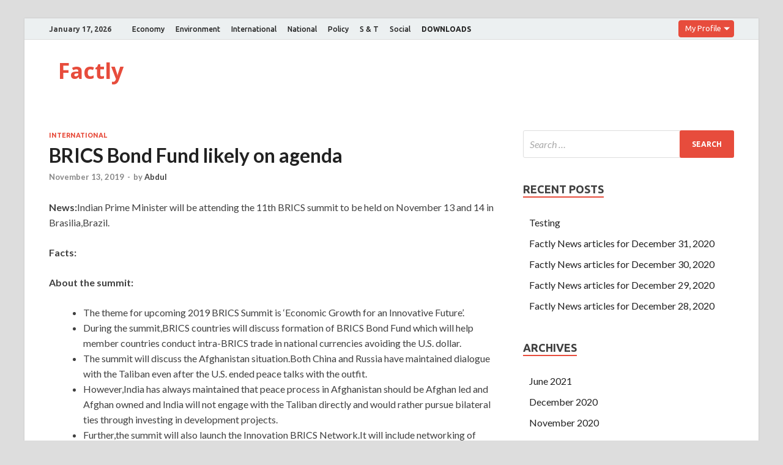

--- FILE ---
content_type: text/html; charset=UTF-8
request_url: https://factly.forumias.com/brics-bond-fund-likely-on-agenda/
body_size: 6491
content:
<!DOCTYPE html><html lang="en-US"><head><meta charset="UTF-8"><meta name="viewport" content="width=device-width, initial-scale=1"><link rel="profile" href="http://gmpg.org/xfn/11"> <script async src="//static.getclicky.com/js"></script> <link media="all" href="https://factly.forumias.com/wp-content/cache/autoptimize/css/autoptimize_a259319824c870cad1298c5f98deae78.css" rel="stylesheet" /><link media="screen" href="https://factly.forumias.com/wp-content/cache/autoptimize/css/autoptimize_1dd8929f894de9e6d7873a24cc58b3c9.css" rel="stylesheet" /><title>BRICS Bond Fund likely on agenda | | Factly</title> <!-- All In One SEO Pack 3.7.1ob_start_detected [-1,-1] --><meta name="keywords"  content="brics bond,brics summit" /> <script type="application/ld+json" class="aioseop-schema">{"@context":"https://schema.org","@graph":[{"@type":"Organization","@id":"https://factly.forumias.com/#organization","url":"https://factly.forumias.com/","name":"Factly","sameAs":[]},{"@type":"WebSite","@id":"https://factly.forumias.com/#website","url":"https://factly.forumias.com/","name":"Factly","publisher":{"@id":"https://factly.forumias.com/#organization"},"potentialAction":{"@type":"SearchAction","target":"https://factly.forumias.com/?s={search_term_string}","query-input":"required name=search_term_string"}},{"@type":"WebPage","@id":"https://factly.forumias.com/brics-bond-fund-likely-on-agenda/#webpage","url":"https://factly.forumias.com/brics-bond-fund-likely-on-agenda/","inLanguage":"en-US","name":"BRICS Bond Fund likely on agenda","isPartOf":{"@id":"https://factly.forumias.com/#website"},"breadcrumb":{"@id":"https://factly.forumias.com/brics-bond-fund-likely-on-agenda/#breadcrumblist"},"datePublished":"2019-11-13T11:00:46+05:30","dateModified":"2019-11-13T11:00:47+05:30"},{"@type":"Article","@id":"https://factly.forumias.com/brics-bond-fund-likely-on-agenda/#article","isPartOf":{"@id":"https://factly.forumias.com/brics-bond-fund-likely-on-agenda/#webpage"},"author":{"@id":"https://factly.forumias.com/author/abdul/#author"},"headline":"BRICS Bond Fund likely on agenda","datePublished":"2019-11-13T11:00:46+05:30","dateModified":"2019-11-13T11:00:47+05:30","commentCount":0,"mainEntityOfPage":{"@id":"https://factly.forumias.com/brics-bond-fund-likely-on-agenda/#webpage"},"publisher":{"@id":"https://factly.forumias.com/#organization"},"articleSection":"International, BRICS BOND, BRICS SUMMIT","image":{"@type":"ImageObject","@id":"https://factly.forumias.com/brics-bond-fund-likely-on-agenda/#primaryimage","url":"https://lh3.googleusercontent.com/VMGMmEv2XG4HOZUIDbRtgrRomaVCySE5Dtg0rwgTfjqfE2aa0zjuAwQDFkQYmRGrfCorHsRgsOLi-_LvGVgwl-FyjgQl5KTKKFZdYrNyXjokhVvy1UBWe4Y2otWVu17qElUlE2up"}},{"@type":"Person","@id":"https://factly.forumias.com/author/abdul/#author","name":"Abdul","sameAs":[],"image":{"@type":"ImageObject","@id":"https://factly.forumias.com/#personlogo","url":"https://secure.gravatar.com/avatar/8d9d59785e635312443e2993d601bdcd?s=96&d=mm&r=g","width":96,"height":96,"caption":"Abdul"}},{"@type":"BreadcrumbList","@id":"https://factly.forumias.com/brics-bond-fund-likely-on-agenda/#breadcrumblist","itemListElement":[{"@type":"ListItem","position":1,"item":{"@type":"WebPage","@id":"https://factly.forumias.com/","url":"https://factly.forumias.com/","name":"Latest News for upsc - Breaking News articles"}},{"@type":"ListItem","position":2,"item":{"@type":"WebPage","@id":"https://factly.forumias.com/brics-bond-fund-likely-on-agenda/","url":"https://factly.forumias.com/brics-bond-fund-likely-on-agenda/","name":"BRICS Bond Fund likely on agenda"}}]}]}</script> <link rel="canonical" href="https://factly.forumias.com/brics-bond-fund-likely-on-agenda/" /> <script async src="https://www.google-analytics.com/analytics.js"></script> <!-- All In One SEO Pack --><link rel='dns-prefetch' href='//fonts.googleapis.com' /><link rel='dns-prefetch' href='//s.w.org' /><link rel="alternate" type="application/rss+xml" title="Factly &raquo; Feed" href="https://factly.forumias.com/feed/" /><link rel='stylesheet' id='hitmag-fonts-css'  href='https://fonts.googleapis.com/css?family=Ubuntu%3A400%2C500%2C700%7CLato%3A400%2C700%2C400italic%2C700italic%7COpen+Sans%3A400%2C400italic%2C700&#038;subset=latin%2Clatin-ext' type='text/css' media='all' /><link rel='stylesheet' id='wp-add-custom-css-css'  href='https://factly.forumias.com?display_custom_css=css&#038;ver=5.5.17' type='text/css' media='all' /> <script type='text/javascript' src='https://factly.forumias.com/wp-includes/js/jquery/jquery.js?ver=1.12.4-wp' id='jquery-core-js'></script> <script type='text/javascript' id='quiz-common-js-extra'>/* <![CDATA[ */
var ajax_var = {"url":"https:\/\/factly.forumias.com\/wp-admin\/admin-ajax.php","nonce":"a69de2d046","plugin_url":"https:\/\/factly.forumias.com\/wp-content\/plugins\/mcq-quiz\/"};
/* ]]> */</script> <!--[if lt IE 9]> <script type='text/javascript' src='https://factly.forumias.com/wp-content/themes/hitmag/js/html5shiv.min.js?ver=5.5.17' id='html5shiv-js'></script> <![endif]--><link rel="https://api.w.org/" href="https://factly.forumias.com/wp-json/" /><link rel="alternate" type="application/json" href="https://factly.forumias.com/wp-json/wp/v2/posts/11560" /><link rel="EditURI" type="application/rsd+xml" title="RSD" href="https://factly.forumias.com/xmlrpc.php?rsd" /><link rel="wlwmanifest" type="application/wlwmanifest+xml" href="https://factly.forumias.com/wp-includes/wlwmanifest.xml" /><link rel='prev' title='Indian Prime minister proposes Indo-Pacific Oceans Initiative' href='https://factly.forumias.com/indian-prime-minister-proposes-indo-pacific-oceans-initiative/' /><link rel='next' title='India’s cancer care facilities highly inadequate, says parliamentary panel' href='https://factly.forumias.com/indias-cancer-care-facilities-highly-inadequate-says-parliamentary-panel/' /><meta name="generator" content="WordPress 5.5.17" /><link rel='shortlink' href='https://factly.forumias.com/?p=11560' /><link rel="alternate" type="application/json+oembed" href="https://factly.forumias.com/wp-json/oembed/1.0/embed?url=https%3A%2F%2Ffactly.forumias.com%2Fbrics-bond-fund-likely-on-agenda%2F" /><link rel="alternate" type="text/xml+oembed" href="https://factly.forumias.com/wp-json/oembed/1.0/embed?url=https%3A%2F%2Ffactly.forumias.com%2Fbrics-bond-fund-likely-on-agenda%2F&#038;format=xml" /><meta name="onesignal" content="wordpress-plugin"/><link rel="icon" href="https://factly.forumias.com/wp-content/uploads/2019/11/factly_logo.png" sizes="32x32" /><link rel="icon" href="https://factly.forumias.com/wp-content/uploads/2019/11/factly_logo.png" sizes="192x192" /><link rel="apple-touch-icon" href="https://factly.forumias.com/wp-content/uploads/2019/11/factly_logo.png" /><meta name="msapplication-TileImage" content="https://factly.forumias.com/wp-content/uploads/2019/11/factly_logo.png" /> <!-- Global site tag (gtag.js) - Google Analytics --> <script async src="https://www.googletagmanager.com/gtag/js?id=UA-161528332-3"></script> <script src="https://factly.forumias.com/wp-content/cache/autoptimize/js/autoptimize_7ebf264c123dfe8068b522b8b5679eb0.js"></script></head><body class="post-template-default single single-post postid-11560 single-format-standard group-blog th-right-sidebar"><div id="page" class="site hitmag-wrapper"> <a class="skip-link screen-reader-text" href="#content">Skip to content</a><header id="masthead" class="site-header" role="banner"><div class="hm-topnavbutton"><div class="hm-nwrap"> <a href="#" class="navbutton" id="top-nav-button">Top Menu</a></div></div><div class="responsive-topnav"></div><div class="hm-top-bar"><div class="hm-container"><div class="hm-date">January 17, 2026</div><div id="top-navigation" class="top-navigation"><div class="menu-primary-menu-container"><ul id="top-menu" class="menu"><li id="menu-item-28" class="menu-item menu-item-type-taxonomy menu-item-object-category menu-item-28"><a href="https://factly.forumias.com/topic/economy/">Economy</a></li><li id="menu-item-29" class="menu-item menu-item-type-taxonomy menu-item-object-category menu-item-29"><a href="https://factly.forumias.com/topic/environment/">Environment</a></li><li id="menu-item-30" class="menu-item menu-item-type-taxonomy menu-item-object-category current-post-ancestor current-menu-parent current-post-parent menu-item-30"><a href="https://factly.forumias.com/topic/international/">International</a></li><li id="menu-item-31" class="menu-item menu-item-type-taxonomy menu-item-object-category menu-item-31"><a href="https://factly.forumias.com/topic/national/">National</a></li><li id="menu-item-32" class="menu-item menu-item-type-taxonomy menu-item-object-category menu-item-32"><a href="https://factly.forumias.com/topic/policy/">Policy</a></li><li id="menu-item-33" class="menu-item menu-item-type-taxonomy menu-item-object-category menu-item-33"><a href="https://factly.forumias.com/topic/s-t/">S &#038; T</a></li><li id="menu-item-34" class="menu-item menu-item-type-taxonomy menu-item-object-category menu-item-34"><a href="https://factly.forumias.com/topic/social/">Social</a></li><li id="menu-item-14311" class="menu-item menu-item-type-custom menu-item-object-custom menu-item-14311"><a href="https://factly.forumias.com/topic/factly-downloads"><b>DOWNLOADS</b></a></li></ul></div></div> <label class="dropdown"><div class="dd-button">My Profile</div> <input type="checkbox" class="dd-input" id="test"><ul class="dd-menu"><li><a href="https://one.forumias.com/">Edit Profile</a></li><li><a href="https://academy.forumias.com/beta/lms/myCourses">My Courses</a></li><li><a href="https://academy.forumias.com/beta/lms/mywallet">My Wallet</a></li><li><a href="https://one.forumias.com/logout">Logout</a></li></ul> </label></div><!-- .hm-container --></div><!-- .hm-top-bar --><div class="header-main-area "><div class="hm-container"><div class="site-branding"><div class="site-branding-content"><div class="hm-logo"></div><!-- .hm-logo --><div class="hm-site-title"><p class="site-title"><a href="https://factly.forumias.com/" rel="home">Factly</a></p></div><!-- .hm-site-title --></div><!-- .site-branding-content --></div><!-- .site-branding --></div><!-- .hm-container --></div><!-- .header-main-area --><div class="hm-nav-container"><nav id="site-navigation" class="main-navigation" role="navigation"><div class="hm-container"><div id="primary-menu" class="menu"><ul><li class="page_item page-item-18833"><a href="https://factly.forumias.com/all-mcq-posts/">All MCQ posts</a></li><li class="page_item page-item-18813"><a href="https://factly.forumias.com/questions/">Polity</a></li><li class="page_item page-item-18783"><a href="https://factly.forumias.com/subscribe-now/">Subscribe Now</a></li></ul></div><div class="hm-search-button-icon"></div><div class="hm-search-box-container"><div class="hm-search-box"><form role="search" method="get" class="search-form" action="https://factly.forumias.com/"> <label> <span class="screen-reader-text">Search for:</span> <input type="search" class="search-field" placeholder="Search &hellip;" value="" name="s" /> </label> <input type="submit" class="search-submit" value="Search" /></form></div><!-- th-search-box --></div><!-- .th-search-box-container --></div><!-- .hm-container --></nav><!-- #site-navigation --><div class="hm-nwrap"> <a href="#" class="navbutton" id="main-nav-button">Main Menu</a></div><div class="responsive-mainnav"></div></div><!-- .hm-nav-container --></header><!-- #masthead --><div id="content" class="site-content"><div class="hm-container"><div id="primary" class="content-area"><main id="main" class="site-main" role="main"><div id="main_post_content"><article id="post-11560" class="hitmag-single post-11560 post type-post status-publish format-standard hentry category-international tag-brics-bond tag-brics-summit"><header class="entry-header"><div class="cat-links"><a href="https://factly.forumias.com/topic/international/" rel="category tag">International</a></div><h1 class="entry-title">BRICS Bond Fund likely on agenda</h1><div class="entry-meta"> <span class="posted-on"><a href="https://factly.forumias.com/brics-bond-fund-likely-on-agenda/" rel="bookmark"><time class="entry-date published" datetime="2019-11-13T16:30:46+05:30">November 13, 2019</time><time class="updated" datetime="2019-11-13T16:30:47+05:30">November 13, 2019</time></a></span><span class="meta-sep"> - </span><span class="byline"> by <span class="author vcard"><a class="url fn n" href="https://factly.forumias.com/author/abdul/">Abdul</a></span></span></div><!-- .entry-meta --></header><!-- .entry-header --> <a class="image-link" href=""></a><div class="entry-content"><p><strong>News:</strong>Indian Prime Minister will be attending the 11th BRICS summit to be held on November 13 and 14 in Brasilia,Brazil.<br></p><p><strong>Facts:</strong><br></p><p><strong>About the summit:</strong></p><ul><li>The theme for upcoming 2019 BRICS Summit is ‘Economic Growth for an Innovative Future’.</li><li>During the summit,BRICS countries will discuss formation of BRICS Bond Fund which will help member countries conduct intra-BRICS trade in national currencies avoiding the U.S. dollar.</li><li>The summit will discuss the Afghanistan situation.Both China and Russia have maintained dialogue with the Taliban even after the U.S. ended peace talks with the outfit.</li><li>However,India has always maintained that peace process in Afghanistan should be Afghan led and Afghan owned and India will not engage with the Taliban directly and would rather pursue bilateral ties through investing in development projects.</li><li>Further,the summit will also launch the Innovation BRICS Network.It will include networking of research institutes like science parks, incubators and accelerators.</li></ul><p><strong>Additional information:</strong><br></p><p><strong>About BRICS:</strong></p><ul><li>BRICS is the acronym coined for an association of five major emerging national economies that have similar economic development. The five countries are Brazil, Russia, India, China and South Africa. Brazil is the current chair of BRICS</li><li>Originally the first four were grouped as “BRIC”. The acronym was first used in 2001 by economist Jim O’Neill.</li><li>In 2010, South Africa was officially admitted as a BRIC nation following an invitation from China and the other BRIC nations, making the current acronym BRICS.</li></ul><figure class="wp-block-image"><img src="https://lh3.googleusercontent.com/VMGMmEv2XG4HOZUIDbRtgrRomaVCySE5Dtg0rwgTfjqfE2aa0zjuAwQDFkQYmRGrfCorHsRgsOLi-_LvGVgwl-FyjgQl5KTKKFZdYrNyXjokhVvy1UBWe4Y2otWVu17qElUlE2up" alt="" /></figure></div><!-- .entry-content --><div class="print_btn"> <a href="https://print.forumias.com" target="blank">Print PDF</a></div><footer class="entry-footer"> <span class="hm-tags-links"><span class="hm-tagged">Tagged</span><a href="https://factly.forumias.com/story/brics-bond/" rel="tag">BRICS BOND</a><a href="https://factly.forumias.com/story/brics-summit/" rel="tag">BRICS SUMMIT</a></span><strong class="source-bottom"> Source : </strong><a href="https://www.thehindu.com/news/national/brics-bond-fund-likely-on-agenda/article29956032.ece">The Hindu</a></footer><!-- .entry-footer --></article><!-- #post-## --></div><div class="hm-related-posts"><div class="wt-container"><h4 class="widget-title">Related Posts</h4></div><div class="hmrp-container"><div class="hm-rel-post"> <a href="https://factly.forumias.com/4th-high-level-meeting-of-the-opec-india-dialogue/" rel="bookmark" title="4th High-Level Meeting of the OPEC-India Dialogue"> </a><h3 class="post-title"> <a href="https://factly.forumias.com/4th-high-level-meeting-of-the-opec-india-dialogue/" rel="bookmark" title="4th High-Level Meeting of the OPEC-India Dialogue"> 4th High-Level Meeting of the OPEC-India Dialogue </a></h3><p class="hms-meta"><time class="entry-date published" datetime="2020-11-07T15:17:43+05:30">November 7, 2020</time><time class="updated" datetime="2020-11-10T14:41:56+05:30">November 10, 2020</time></p></div><div class="hm-rel-post"> <a href="https://factly.forumias.com/interpol-creates-cybercrime-related-communication-services/" rel="bookmark" title="Interpol creates cybercrime-related communication services"> </a><h3 class="post-title"> <a href="https://factly.forumias.com/interpol-creates-cybercrime-related-communication-services/" rel="bookmark" title="Interpol creates cybercrime-related communication services"> Interpol creates cybercrime-related communication services </a></h3><p class="hms-meta"><time class="entry-date published" datetime="2020-11-06T15:31:16+05:30">November 6, 2020</time><time class="updated" datetime="2020-11-10T14:41:29+05:30">November 10, 2020</time></p></div><div class="hm-rel-post"> <a href="https://factly.forumias.com/india-gulf-cooperation-councilgcc-dialogue/" rel="bookmark" title="India &#8211; Gulf Cooperation Council(GCC) Dialogue"> </a><h3 class="post-title"> <a href="https://factly.forumias.com/india-gulf-cooperation-councilgcc-dialogue/" rel="bookmark" title="India &#8211; Gulf Cooperation Council(GCC) Dialogue"> India &#8211; Gulf Cooperation Council(GCC) Dialogue </a></h3><p class="hms-meta"><time class="entry-date published" datetime="2020-11-06T15:29:39+05:30">November 6, 2020</time><time class="updated" datetime="2020-11-10T14:42:04+05:30">November 10, 2020</time></p></div></div></div><nav class="navigation post-navigation" role="navigation" aria-label="Posts"><h2 class="screen-reader-text">Post navigation</h2><div class="nav-links"><div class="nav-previous"><a href="https://factly.forumias.com/indian-prime-minister-proposes-indo-pacific-oceans-initiative/" rel="prev"><span class="meta-nav" aria-hidden="true">Previous Article</span> <span class="post-title">Indian Prime minister proposes Indo-Pacific Oceans Initiative</span></a></div><div class="nav-next"><a href="https://factly.forumias.com/indias-cancer-care-facilities-highly-inadequate-says-parliamentary-panel/" rel="next"><span class="meta-nav" aria-hidden="true">Next Article</span> <span class="post-title">India’s cancer care facilities highly inadequate, says parliamentary panel</span></a></div></div></nav><div class="hm-authorbox"><div class="hm-author-img"> <img alt='' src='https://secure.gravatar.com/avatar/8d9d59785e635312443e2993d601bdcd?s=100&#038;d=mm&#038;r=g' srcset='https://secure.gravatar.com/avatar/8d9d59785e635312443e2993d601bdcd?s=200&#038;d=mm&#038;r=g 2x' class='avatar avatar-100 photo' height='100' width='100' loading='lazy'/></div><div class="hm-author-content"><h4 class="author-name">About Abdul</h4><p class="author-description"></p> <a class="author-posts-link" href="https://factly.forumias.com/author/abdul/" title="Abdul"> View all posts by Abdul &rarr; </a></div></div></main><!-- #main --></div><!-- #primary --><aside id="secondary" class="widget-area" role="complementary"><section id="search-2" class="widget widget_search"><form role="search" method="get" class="search-form" action="https://factly.forumias.com/"> <label> <span class="screen-reader-text">Search for:</span> <input type="search" class="search-field" placeholder="Search &hellip;" value="" name="s" /> </label> <input type="submit" class="search-submit" value="Search" /></form></section><section id="recent-posts-2" class="widget widget_recent_entries"><h4 class="widget-title">Recent Posts</h4><ul><li> <a href="https://factly.forumias.com/testing/">Testing</a></li><li> <a href="https://factly.forumias.com/factly-news-articles-for-december-31-2020/">Factly News articles for December 31, 2020</a></li><li> <a href="https://factly.forumias.com/factly-news-articles-for-december-30-2020/">Factly News articles for December 30, 2020</a></li><li> <a href="https://factly.forumias.com/factly-news-articles-for-december-29-2020/">Factly News articles for December 29, 2020</a></li><li> <a href="https://factly.forumias.com/factly-news-articles-for-december-28-2020/">Factly News articles for December 28, 2020</a></li></ul></section><section id="archives-2" class="widget widget_archive"><h4 class="widget-title">Archives</h4><ul><li><a href='https://factly.forumias.com/2021/06/'>June 2021</a></li><li><a href='https://factly.forumias.com/2020/12/'>December 2020</a></li><li><a href='https://factly.forumias.com/2020/11/'>November 2020</a></li><li><a href='https://factly.forumias.com/2020/10/'>October 2020</a></li><li><a href='https://factly.forumias.com/2020/09/'>September 2020</a></li><li><a href='https://factly.forumias.com/2020/08/'>August 2020</a></li><li><a href='https://factly.forumias.com/2020/07/'>July 2020</a></li><li><a href='https://factly.forumias.com/2020/06/'>June 2020</a></li><li><a href='https://factly.forumias.com/2020/05/'>May 2020</a></li><li><a href='https://factly.forumias.com/2020/04/'>April 2020</a></li><li><a href='https://factly.forumias.com/2020/03/'>March 2020</a></li><li><a href='https://factly.forumias.com/2020/02/'>February 2020</a></li><li><a href='https://factly.forumias.com/2020/01/'>January 2020</a></li><li><a href='https://factly.forumias.com/2019/12/'>December 2019</a></li><li><a href='https://factly.forumias.com/2019/11/'>November 2019</a></li><li><a href='https://factly.forumias.com/2019/10/'>October 2019</a></li><li><a href='https://factly.forumias.com/2019/09/'>September 2019</a></li><li><a href='https://factly.forumias.com/2019/08/'>August 2019</a></li><li><a href='https://factly.forumias.com/2019/07/'>July 2019</a></li><li><a href='https://factly.forumias.com/2019/06/'>June 2019</a></li><li><a href='https://factly.forumias.com/2019/05/'>May 2019</a></li><li><a href='https://factly.forumias.com/2019/04/'>April 2019</a></li><li><a href='https://factly.forumias.com/2019/03/'>March 2019</a></li><li><a href='https://factly.forumias.com/2019/02/'>February 2019</a></li></ul></section><section id="categories-2" class="widget widget_categories"><h4 class="widget-title">Topics</h4><ul><li class="cat-item cat-item-296"><a href="https://factly.forumias.com/topic/disaster-management/">Disaster Management</a> (60)</li><li class="cat-item cat-item-2"><a href="https://factly.forumias.com/topic/economy/">Economy</a> (1,059)</li><li class="cat-item cat-item-5"><a href="https://factly.forumias.com/topic/environment/">Environment</a> (909)</li><li class="cat-item cat-item-731"><a href="https://factly.forumias.com/topic/factly-downloads/">Factly Downloads</a> (26)</li><li class="cat-item cat-item-6"><a href="https://factly.forumias.com/topic/international/">International</a> (1,177)</li><li class="cat-item cat-item-1"><a href="https://factly.forumias.com/topic/miscellaneous/">Miscellaneous</a> (570)</li><li class="cat-item cat-item-3"><a href="https://factly.forumias.com/topic/national/">National</a> (805)</li><li class="cat-item cat-item-2013"><a href="https://factly.forumias.com/topic/pointly/">Pointly</a> (18)</li><li class="cat-item cat-item-7"><a href="https://factly.forumias.com/topic/policy/">Policy</a> (752)</li><li class="cat-item cat-item-10"><a href="https://factly.forumias.com/topic/polity/">Polity</a> (654)</li><li class="cat-item cat-item-4"><a href="https://factly.forumias.com/topic/s-t/">Science and Technology</a> (679)</li><li class="cat-item cat-item-8"><a href="https://factly.forumias.com/topic/social/">Social</a> (438)</li></ul></section></aside><!-- #secondary --></div><!-- .hm-container --></div><!-- #content --><footer id="colophon" class="site-footer" role="contentinfo"><div class="hm-container"><div class="footer-widget-area"><div class="footer-sidebar" role="complementary"></div><!-- .footer-sidebar --><div class="footer-sidebar" role="complementary"></div><!-- .footer-sidebar --><div class="footer-sidebar" role="complementary"></div><!-- .footer-sidebar --></div><!-- .footer-widget-area --></div><!-- .hm-container --><div class="site-info"><div class="hm-container"><div class="site-info-owner"> Copyright &#169; 2026 <a href="https://factly.forumias.com/" title="Factly" >Factly</a>.</div><div class="site-info-designer"> Powered by <a href="https://wordpress.org" target="_blank" title="WordPress">WordPress</a> and <a href="https://themezhut.com/themes/hitmag/" target="_blank" title="HitMag WordPress Theme">HitMag</a>.</div></div><!-- .hm-container --></div><!-- .site-info --></footer><!-- #colophon --></div><!-- #page --> <script type='text/javascript' src='https://cdn.onesignal.com/sdks/OneSignalSDK.js?ver=5.5.17' async='async' id='remote_sdk-js'></script> <script type='text/javascript' src='https://stats.wp.com/e-202603.js' async='async' defer='defer'></script> <script type='text/javascript'>_stq = window._stq || [];
	_stq.push([ 'view', {v:'ext',j:'1:9.0.5',blog:'175704231',post:'11560',tz:'5.5',srv:'factly.forumias.com'} ]);
	_stq.push([ 'clickTrackerInit', '175704231', '11560' ]);</script> </body></html>